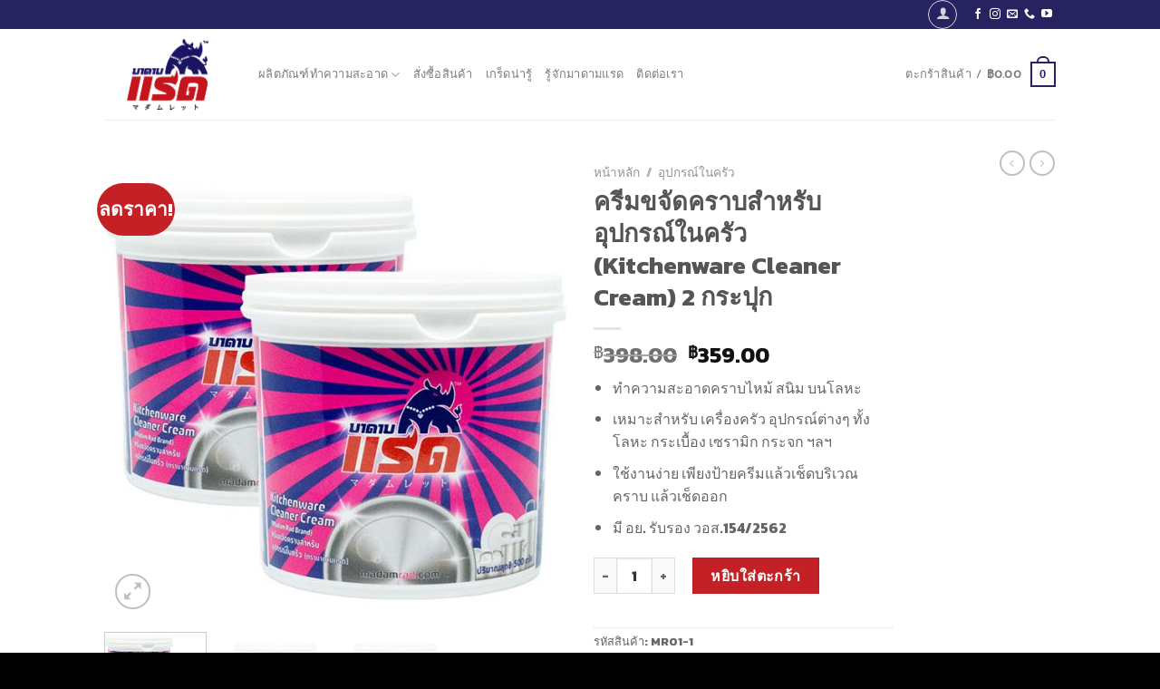

--- FILE ---
content_type: text/css
request_url: https://madamrad.com/wp-content/plugins/xt-woo-floating-cart/public/assets/css/woofcicons.css?ver=1.4.5
body_size: 942
content:
@font-face{font-family:"WoofcIcon";src:url("../font/Flaticon.eot");src:url("../font/Flaticon.eot?#iefix") format("embedded-opentype"),url("../font/Flaticon.woff") format("woff"),url("../font/Flaticon.ttf") format("truetype"),url("../font/Flaticon.svg#Flaticon") format("svg");font-weight:normal;font-style:normal}@media screen and (-webkit-min-device-pixel-ratio: 0){@font-face{font-family:"WoofcIcon";src:url("../font/Flaticon.svg#WoofcIcon") format("svg")}}[class^="xt_woofcicon-"]:before,[class*=" xt_woofcicon-"]:before{display:inline-block;font-family:"WoofcIcon";font-style:normal;font-weight:normal;font-variant:normal;line-height:1;text-decoration:inherit;text-rendering:optimizeLegibility;text-transform:none;-moz-osx-font-smoothing:grayscale;-webkit-font-smoothing:antialiased;font-smoothing:antialiased}.xt_woofcicon-add:before{content:"\f100"}.xt_woofcicon-add-1:before{content:"\f101"}.xt_woofcicon-arrow:before{content:"\f102"}.xt_woofcicon-arrows:before{content:"\f103"}.xt_woofcicon-arrows-1:before{content:"\f104"}.xt_woofcicon-arrows-10:before{content:"\f105"}.xt_woofcicon-arrows-11:before{content:"\f106"}.xt_woofcicon-arrows-2:before{content:"\f107"}.xt_woofcicon-arrows-3:before{content:"\f108"}.xt_woofcicon-arrows-4:before{content:"\f109"}.xt_woofcicon-arrows-5:before{content:"\f10a"}.xt_woofcicon-arrows-6:before{content:"\f10b"}.xt_woofcicon-arrows-7:before{content:"\f10c"}.xt_woofcicon-arrows-8:before{content:"\f10d"}.xt_woofcicon-arrows-9:before{content:"\f10e"}.xt_woofcicon-bag:before{content:"\f10f"}.xt_woofcicon-bag-1:before{content:"\f110"}.xt_woofcicon-bag-2:before{content:"\f111"}.xt_woofcicon-bag-3:before{content:"\f112"}.xt_woofcicon-bag-4:before{content:"\f113"}.xt_woofcicon-bag-5:before{content:"\f114"}.xt_woofcicon-bag-6:before{content:"\f115"}.xt_woofcicon-basket:before{content:"\f116"}.xt_woofcicon-basket-1:before{content:"\f117"}.xt_woofcicon-basket-2:before{content:"\f118"}.xt_woofcicon-basket-3:before{content:"\f119"}.xt_woofcicon-basket-supermarket:before{content:"\f11a"}.xt_woofcicon-business:before{content:"\f11b"}.xt_woofcicon-business-1:before{content:"\f11c"}.xt_woofcicon-business-2:before{content:"\f11d"}.xt_woofcicon-cart:before{content:"\f11e"}.xt_woofcicon-cart-1:before{content:"\f11f"}.xt_woofcicon-cart-2:before{content:"\f120"}.xt_woofcicon-cart-3:before{content:"\f121"}.xt_woofcicon-cart-4:before{content:"\f122"}.xt_woofcicon-cart-5:before{content:"\f123"}.xt_woofcicon-cart-6:before{content:"\f124"}.xt_woofcicon-cart-7:before{content:"\f125"}.xt_woofcicon-circle:before{content:"\f126"}.xt_woofcicon-close:before{content:"\f127"}.xt_woofcicon-close-1:before{content:"\f128"}.xt_woofcicon-close-2:before{content:"\f129"}.xt_woofcicon-close-3:before{content:"\f12a"}.xt_woofcicon-close-4:before{content:"\f12b"}.xt_woofcicon-close-5:before{content:"\f12c"}.xt_woofcicon-close-6:before{content:"\f12d"}.xt_woofcicon-close-7:before{content:"\f12e"}.xt_woofcicon-close-8:before{content:"\f12f"}.xt_woofcicon-close-9:before{content:"\f130"}.xt_woofcicon-commerce:before{content:"\f131"}.xt_woofcicon-commerce-1:before{content:"\f132"}.xt_woofcicon-commerce-10:before{content:"\f133"}.xt_woofcicon-commerce-11:before{content:"\f134"}.xt_woofcicon-commerce-12:before{content:"\f135"}.xt_woofcicon-commerce-13:before{content:"\f136"}.xt_woofcicon-commerce-14:before{content:"\f137"}.xt_woofcicon-commerce-2:before{content:"\f138"}.xt_woofcicon-commerce-3:before{content:"\f139"}.xt_woofcicon-commerce-4:before{content:"\f13a"}.xt_woofcicon-commerce-5:before{content:"\f13b"}.xt_woofcicon-commerce-6:before{content:"\f13c"}.xt_woofcicon-commerce-7:before{content:"\f13d"}.xt_woofcicon-commerce-8:before{content:"\f13e"}.xt_woofcicon-commerce-9:before{content:"\f13f"}.xt_woofcicon-construction:before{content:"\f140"}.xt_woofcicon-cross:before{content:"\f141"}.xt_woofcicon-cross-1:before{content:"\f142"}.xt_woofcicon-delete:before{content:"\f143"}.xt_woofcicon-delete-1:before{content:"\f144"}.xt_woofcicon-delete-2:before{content:"\f145"}.xt_woofcicon-delete-3:before{content:"\f146"}.xt_woofcicon-empty-shopping-cart:before{content:"\f147"}.xt_woofcicon-flat-minus:before{content:"\f148"}.xt_woofcicon-flat-plus:before{content:"\f149"}.xt_woofcicon-food:before{content:"\f14a"}.xt_woofcicon-full-items-inside-a-shopping-bag:before{content:"\f14b"}.xt_woofcicon-groceries:before{content:"\f14c"}.xt_woofcicon-groceries-store:before{content:"\f14d"}.xt_woofcicon-interface:before{content:"\f14e"}.xt_woofcicon-market:before{content:"\f14f"}.xt_woofcicon-market-1:before{content:"\f150"}.xt_woofcicon-market-2:before{content:"\f151"}.xt_woofcicon-market-3:before{content:"\f152"}.xt_woofcicon-market-4:before{content:"\f153"}.xt_woofcicon-minus:before{content:"\f154"}.xt_woofcicon-minus-1:before{content:"\f155"}.xt_woofcicon-online-shopping-cart:before{content:"\f156"}.xt_woofcicon-plus:before{content:"\f157"}.xt_woofcicon-plus-1:before{content:"\f158"}.xt_woofcicon-restaurant:before{content:"\f159"}.xt_woofcicon-shop:before{content:"\f15a"}.xt_woofcicon-shop-1:before{content:"\f15b"}.xt_woofcicon-shop-2:before{content:"\f15c"}.xt_woofcicon-shop-3:before{content:"\f15d"}.xt_woofcicon-shop-4:before{content:"\f15e"}.xt_woofcicon-shop-5:before{content:"\f15f"}.xt_woofcicon-shopping:before{content:"\f160"}.xt_woofcicon-shopping-1:before{content:"\f161"}.xt_woofcicon-shopping-bag:before{content:"\f162"}.xt_woofcicon-shopping-bag-1:before{content:"\f163"}.xt_woofcicon-shopping-bag-2:before{content:"\f164"}.xt_woofcicon-shopping-bag-3:before{content:"\f165"}.xt_woofcicon-shopping-bag-4:before{content:"\f166"}.xt_woofcicon-shopping-bag-5:before{content:"\f167"}.xt_woofcicon-shopping-bag-6:before{content:"\f168"}.xt_woofcicon-shopping-basket:before{content:"\f169"}.xt_woofcicon-shopping-basket-1:before{content:"\f16a"}.xt_woofcicon-shopping-basket-2:before{content:"\f16b"}.xt_woofcicon-shopping-basket-3:before{content:"\f16c"}.xt_woofcicon-shopping-basket-4:before{content:"\f16d"}.xt_woofcicon-shopping-basket-5:before{content:"\f16e"}.xt_woofcicon-shopping-basket-6:before{content:"\f16f"}.xt_woofcicon-shopping-basket-7:before{content:"\f170"}.xt_woofcicon-shopping-basket-8:before{content:"\f171"}.xt_woofcicon-shopping-basket-button:before{content:"\f172"}.xt_woofcicon-shopping-cart:before{content:"\f173"}.xt_woofcicon-shopping-cart-1:before{content:"\f174"}.xt_woofcicon-shopping-cart-10:before{content:"\f175"}.xt_woofcicon-shopping-cart-2:before{content:"\f176"}.xt_woofcicon-shopping-cart-3:before{content:"\f177"}.xt_woofcicon-shopping-cart-4:before{content:"\f178"}.xt_woofcicon-shopping-cart-5:before{content:"\f179"}.xt_woofcicon-shopping-cart-6:before{content:"\f17a"}.xt_woofcicon-shopping-cart-7:before{content:"\f17b"}.xt_woofcicon-shopping-cart-8:before{content:"\f17c"}.xt_woofcicon-shopping-cart-9:before{content:"\f17d"}.xt_woofcicon-shopping-cart-of-checkered-design:before{content:"\f17e"}.xt_woofcicon-shopping-purse-icon:before{content:"\f17f"}.xt_woofcicon-store:before{content:"\f180"}.xt_woofcicon-substract:before{content:"\f181"}.xt_woofcicon-substract-1:before{content:"\f182"}.xt_woofcicon-supermarket-basket:before{content:"\f183"}.xt_woofcicon-tool:before{content:"\f184"}.xt_woofcicon-tool-1:before{content:"\f185"}.xt_woofcicon-tool-2:before{content:"\f186"}.xt_woofcicon-tool-3:before{content:"\f187"}
/*# sourceMappingURL=woofcicons.css.map */


--- FILE ---
content_type: text/css
request_url: https://madamrad.com/wp-content/plugins/woo-social-login/includes/css/style-public.css?ver=2.0.3
body_size: 2067
content:
.woo-slg-login-error,
.woo-slg-login-success,
.woo-slg-login-otp-success,
.woo-slg-login-loader,
.woo-slg-login-email-error,.woo-slg-login-email-otp-error{
    display:none;
}
.woo-slg-login-error,
.woo-slg-login-success,
.woo-slg-login-otp-success,
.woo-slg-login-email-error,
.woo-slg-login-email-otp-error
{
    clear: both;
    -webkit-border-radius: 5px;
    -moz-border-radius: 5px;
    border-radius: 5px;
    background-color: #F1ACAC;
    border: 1px solid #EE4B4B;
    margin-bottom: 1.650em;
    box-shadow: 0px 2px 2px 2px #ccc;
    padding: 8px 5px 8px 8px;
}
.woo-slg-login-error span,
.woo-slg-login-email-error span{
    display: block;
}
.woo-slg-email-login-container .woo-slg-login-error, .woo-slg-email-login-container .woo-slg-login-email-error, .woo-slg-email-login-container .woo-slg-login-success,.woo-slg-email-login-container .woo-slg-login-otp-success,.woo-slg-email-login-container .woo-slg-login-email-otp-error {
    margin-top: 10px;
}

.woo-slg-login-success, .woo-slg-login-otp-success {
    color: #3c763d;
    background-color: #dff0d8;
    border-color: #d6e9c6;
}
.woo-slg-login-success a, .woo-slg-login-otp-success a {
    color: #3c763d !important;
    font-weight: bold;
}
.woo-slg-social-wrap img{
    outline: 0;
}
.woo-slg-social-container a {
    text-decoration: none !important;
}
.woo-slg-login-wrapper {
    
    display:inline-block;
    margin-right: 5px;
    margin-bottom: 5px;
}
.woo-slg-login-wrapper a {
    outline: 0;
}
.woo-slg-clear {
    clear: both;
}
.woo-slg-social-container, .woo-slg-email-login-container {	
    
    margin: 0 0 21px;
}
.woo-slg-social-container legend, .woo-slg-email-login-container legend {
    display: block;
    font-size: 120%;
    line-height: 1;
    font-weight: 700;
    width: 100%;
    margin: 0 0 21px;
    padding: 0;
}
.woo-slg-widget-content .woo-slg-login-wrapper {
    margin-bottom: 5px;
}
.woo-slg-social-container.woo-slg-widget-content{
    border:none !important;
}
.woo-slg-hide {
    display:none;
}
.woo-slg-social-container-checkout {
    border: 1px solid #eee;
    padding: 1.2em;
    margin: 0 0 21px;
}

/* css added for login page */

#woo-slg-social-container-login {	
    margin: auto;
    padding: 2% 0 2%;
    width: 320px;
    max-width: 100%
}
.login-area .ps-form #woo-slg-social-container-login {
    width: 100%;
    margin: 5px auto auto;
}
.ps-page--register #woo-slg-social-container-login {
    width: 100%;
    margin: 5px auto auto;
}


#register-page + #woo-slg-social-container-login {	
    width: auto;
}

#woo-slg-social-container-login span {	
    display: block;
    font-size: 130%;
    line-height: 1;
    font-weight: 700;
    width: 100%;
    margin: 0 0 21px;
    padding: 0;
    color: #999;
}

/* css for expand / collapse social login */

.woo-slg-info::before {
    content: ' ';
    background-image: url("../images/info-bar.png");
    position: absolute;
    left: 26px;
    top: 18px;
    height: 20px;
    width: 16px;
    background-repeat: no-repeat;
}
.woo-slg-info {
    background: #f7f6f7 none repeat scroll 0 0;
    border-top: 3px solid #1e85be;
    color: #515151;
    margin: 0 0 2em !important;
    padding: 1em 2em 1em 3.5em !important;
    position: relative;
}
.woo-slg-login-page {
    margin: 5px auto !important;
    max-width: 320px;
    content: "";
    background: url("../images/ex-col-icon.png") no-repeat scroll 16px 10px;
}
.woo-slg-login-page::before {
    content: "" !important;
}
.woo-social-login-linked-profiles thead tr,
.woo-social-login-linked-profiles tfoot tr{
    background-color: #f5f5f5;
}
.woo-social-login-linked-profiles thead tr th,
.woo-social-login-linked-profiles tfoot tr th{
    padding: 8px 0;
}
.woo-social-login-linked-profiles thead tr th:first-child,
.woo-social-login-linked-profiles tfoot tr th:first-child{
    padding: 8px 0 8px 8px;
}
.woo-social-login-linked-profiles tr td img{
    vertical-align: middle;
}

/*** Social Button Style ***/
.woo-slg-social-container .woo-slg-social-btn,
.woo-slg-social-container .woo-slg-social-btn:hover, .woo-slg-social-container .woo-slg-social-btn:active, .woo-slg-social-container .woo-slg-social-btn:visited{
    display: inline-block;
    padding: 6px 6px 6px 38px;
    color: #FFF;
    font-size: 11px;
    margin-bottom: 5px;
    min-width: 188px;
    min-height: 34px;
    max-width: 188px;
    border-radius: 3px;
    border: 1px solid rgba(0,0,0,0.2);
    text-align: center;
    word-wrap: break-word;
    box-shadow: 0 1px 4px rgba(0, 0, 0, 0.2);
    -webkit-box-shadow: 0 1px 4px rgba(0, 0, 0, 0.2);
    -moz-box-shadow: 0 1px 4px rgba(0, 0, 0, 0.2);
    box-sizing: border-box;
    line-height: 22px;
    font-weight: bold;
    position: relative;
}
.woo-social-link-buttons .woo-slg-social-btn,
.woo-social-link-buttons .woo-slg-social-btn:hover, .woo-social-link-buttons .woo-slg-social-btn:active{
    max-width: 250px;
    min-width: 250px;
}
.woo-slg-icon{
    display: inline-block;
    top: 0;
    left: 0;
    position: absolute;
    width: 32px;
    height: 100%;
    border-right: 1px solid rgba(0, 0, 0, 0.2);
    background-repeat: no-repeat;
    background-position: center center;
}
/* Facebook */
.woo-slg-social-btn.woo-slg-social-login-facebook {
    background-color: #3b5998;
}
.woo-slg-fb-icon {
    background-image: url("../images/facebook-icon.png");
}
/* Twitter */
.woo-slg-social-btn.woo-slg-social-login-twitter {
    background-color: #55acee;
}
.woo-slg-tw-icon {
    background-image: url("../images/twitter-icon.png");
}
/* Google+ */
.woo-slg-social-btn.woo-slg-social-login-googleplus {
    background-color: #4285f4;
}
.woo-slg-gp-icon {
    background-image: url("../images/googleplus-icon.png");
}
/* LinkedIn */
.woo-slg-social-btn.woo-slg-social-login-linkedin {
    background-color: #007bb6;
}
.woo-slg-li-icon {
    background-image: url("../images/linkedin-icon.png");
}
/* Yahoo */
.woo-slg-social-btn.woo-slg-social-login-yahoo {
    background-color: #720e9e;
}
.woo-slg-yh-icon {
    background-image: url("../images/yahoo-icon.png");
}
/* Foursquare */
.woo-slg-social-btn.woo-slg-social-login-foursquare {
    background-color: #f94877;
}
.woo-slg-fs-icon {
    background-image: url("../images/foursquare-icon.png");
}
/* Windows Live */
.woo-slg-social-btn.woo-slg-social-login-windowslive {
    background-color: #1283AD;
}
.woo-slg-wl-icon {
    background-image: url("../images/windowslive-icon.png");
}
/* VK */
.woo-slg-social-btn.woo-slg-social-login-vk {
    background-color: #587ea3;
}
.woo-slg-vk-icon {
    background-image: url("../images/vk-icon.png");
}
/* Instagram */
.woo-slg-social-btn.woo-slg-social-login-instagram {
    background-color: #3f729b;
}
.woo-slg-inst-icon {
    background-image: url("../images/instagram-icon.png");
}
/* Amazon */
.woo-slg-social-btn.woo-slg-social-login-amazon {
    background-color: #FEBC0F;
}
.woo-slg-amz-icon {
    background-image: url("../images/amazon-icon.png");
}
/* Paypal */
.woo-slg-social-btn.woo-slg-social-login-paypal {
    background-color: #36638E;
}
.woo-slg-paypal-icon {
    background-image: url("../images/paypal-icon.png");
}
/* Line */
.woo-slg-social-btn.woo-slg-social-login-line {
    background-color: #01c301;
}
.woo-slg-line-icon {
    background-image: url("../images/line-icon.png");
}

.woo-slg-social-btn {
    color: #fff !important;
}
.woo-slg-email-otp-section{
    display: block;
    text-align: center;
    margin: 10px 0;
}
.woo-slg-email-otp-section .woo-slg-otp-input {
    margin-bottom: 10px;
}
input#woo-slg-email-login-btn-otp{
    display: inline-block;
    padding: 15px;
    text-align: center;
}
/* Provider button css */
.woo-slg-provider{height: 34px;display: inline-block;color: #fff;min-width: 120px;vertical-align: middle;}
.woo-slg-provider .woo-slg-provider-icon{display: inline-block;height: 34px;vertical-align: middle;width: 34px;text-align: center;background: rgba(0, 0, 0, 0.10);}
.woo-slg-provider .woo-slg-provider-icon img{max-height: 20px; margin: 7px auto; display: table;box-shadow: none;}
.woo-slg-provider .woo-slg-provider-name{text-transform: capitalize;padding-left: 7px;font-size: 12px;line-height: 1.2;display: inline-block;font-weight: bold;height: 34px;}
/* Provider button color for all link*/
.woo-slg-provider.facebook{background: #3b5998;}
.woo-slg-provider.twitter{background: #0084b4;}
.woo-slg-provider.googleplus{background: #4285f4;}
.woo-slg-provider.yahoo{background: #720e9e;}
.woo-slg-provider.amazon{background: #ff9900;}
.woo-slg-provider.paypal{background: #003087;}
.woo-slg-provider.vk{background: #45668e;}
.woo-slg-provider.instagram{background: #a63390;}
.woo-slg-provider.windowslive{background: #00a1f1;}
.woo-slg-provider.foursquare{background: #f94777;}
.woo-slg-provider.linkedin{background: #0077b5;}
.woo-slg-provider.line{background: #01c301;}

.woo-slg-horizontal-divider{
    display: block;
    height: auto;
    line-height: 0;
    border-top: 1px solid #ddd;
    text-align: center;
    white-space: nowrap;
    font-size: 1rem;
    margin: 25px 0 15px;
}
.woo-slg-horizontal-divider span{
    padding: 0 10px;
    background: #fff;
}
.woo-slg-email-login-container{
    margin: auto;
    padding: 0 0 2%;
    width: 320px;
    max-width: 100%;
}
.woo-slg-email-login-wrap, .woo-slg-email-login-container legend{
    text-align: center;
}
.woo-slg-email-login-container legend{
    margin-top: 28px;
}

.woo-slg-email-login-btn {
    padding: 7px 10px;
    border: 1px solid;
    font-size: 14px;
    font-weight: bold;
    cursor: pointer;
}

.woo-slg-profile-link-container .woo-slg-social-container legend, .woo-slg-profile-link-container .woo-slg-social-wrap{
    text-align: left !important;
    
}
.woo-slg-profile-link-container {  display: none; }
.woo-social-login-profile.woo-slg-social-wrap{
    text-align: left !important;	
}
.woo-slg-email-input{
    margin-bottom: 8px;
}


/*** End Social Button Style ***/

@media only screen and (max-width: 480px) {
    .woo-social-login-linked-profiles tr td img{
        max-width: 100px;
    }
}

.woo-social-login-linked-profiles{
    min-width:550px;
}
.table-container {
    overflow-x: auto;
}
/*** CSS for BBPress ***/
.bbp-login-form fieldset .woo-slg-social-container legend, .bbp-login-form fieldset .woo-slg-email-login-container legend{
    display: block !important;
}
form.bbp-login-form #woo-slg-social-container-login{
    width: auto;
}

.ps-form .woo-slg-social-container legend, .peepso .woo-slg-social-container legend, 
.ps-form .woo-slg-email-login-container legend, .peepso .woo-slg-email-login-container legend {
    font-size: 13px;
    margin: 5px 0 21px;
}


--- FILE ---
content_type: text/plain
request_url: https://www.google-analytics.com/j/collect?v=1&_v=j102&a=2031988343&t=pageview&_s=1&dl=https%3A%2F%2Fmadamrad.com%2Fproduct%2Fkitchenware-cleaner-cream-x2%2F&ul=en-us%40posix&dt=%E0%B8%84%E0%B8%A3%E0%B8%B5%E0%B8%A1%E0%B8%82%E0%B8%88%E0%B8%B1%E0%B8%94%E0%B8%84%E0%B8%A3%E0%B8%B2%E0%B8%9A%E0%B8%AA%E0%B8%B3%E0%B8%AB%E0%B8%A3%E0%B8%B1%E0%B8%9A%E0%B8%AD%E0%B8%B8%E0%B8%9B%E0%B8%81%E0%B8%A3%E0%B8%93%E0%B9%8C%E0%B9%83%E0%B8%99%E0%B8%84%E0%B8%A3%E0%B8%B1%E0%B8%A7%20(Kitchenware%20Cleaner%20Cream)%202%20%E0%B8%81%E0%B8%A3%E0%B8%B0%E0%B8%9B%E0%B8%B8%E0%B8%81%20-%20MadamRad%20-%20%E0%B8%84%E0%B8%A3%E0%B8%B2%E0%B8%9A%E0%B8%AA%E0%B8%81%E0%B8%9B%E0%B8%A3%E0%B8%81%20%E0%B9%80%E0%B8%A3%E0%B8%B7%E0%B9%88%E0%B8%AD%E0%B8%87%E0%B9%80%E0%B8%A5%E0%B9%87%E0%B8%81&sr=1280x720&vp=1280x720&_u=aGDAAEIpAAAAACAMI~&jid=791959130&gjid=573915375&cid=1641949307.1768999629&tid=UA-9747369-15&_gid=587224759.1768999629&_r=1&_slc=1&gtm=45He61g1n81TKW2RM2za200&gcd=13l3l3l3l1l1&dma=0&tag_exp=103116026~103200004~104527906~104528500~104684208~104684211~105391253~115938466~115938469~117025848~117041588&did=dOGY3NW&z=1822057125
body_size: -449
content:
2,cG-FQYQNK1XXB